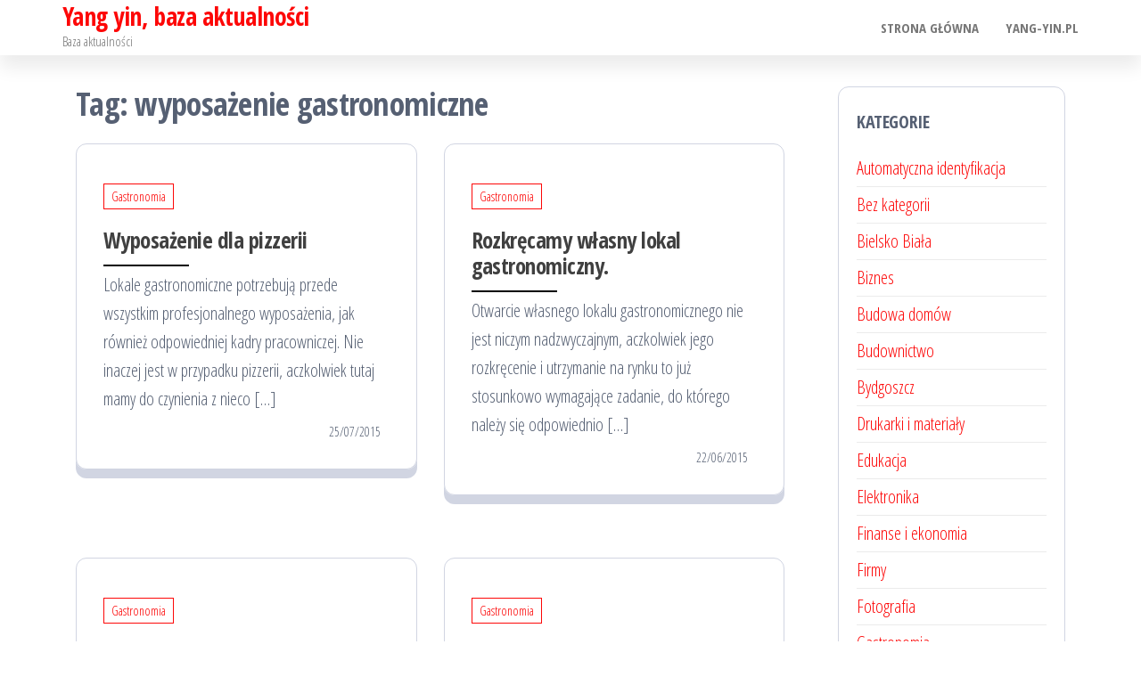

--- FILE ---
content_type: text/html; charset=UTF-8
request_url: http://www.yang-yin.pl/tag/wyposazenie-gastronomiczne/
body_size: 9581
content:
<!DOCTYPE html>
<html lang="pl-PL">
    <head>
        <meta charset="UTF-8">
        <meta name="viewport" content="width=device-width, initial-scale=1">
        <link rel="profile" href="http://gmpg.org/xfn/11">
        <title>wyposażenie gastronomiczne &#8211; Yang yin, baza aktualności</title>
<meta name='robots' content='max-image-preview:large' />
<link rel='dns-prefetch' href='//fonts.googleapis.com' />
<link href='https://fonts.gstatic.com' crossorigin rel='preconnect' />
<link rel="alternate" type="application/rss+xml" title="Yang yin, baza aktualności &raquo; Kanał z wpisami" href="http://www.yang-yin.pl/feed/" />
<link rel="alternate" type="application/rss+xml" title="Yang yin, baza aktualności &raquo; Kanał z komentarzami" href="http://www.yang-yin.pl/comments/feed/" />
<link rel="alternate" type="application/rss+xml" title="Yang yin, baza aktualności &raquo; Kanał z wpisami otagowanymi jako wyposażenie gastronomiczne" href="http://www.yang-yin.pl/tag/wyposazenie-gastronomiczne/feed/" />
<style id='wp-img-auto-sizes-contain-inline-css' type='text/css'>
img:is([sizes=auto i],[sizes^="auto," i]){contain-intrinsic-size:3000px 1500px}
/*# sourceURL=wp-img-auto-sizes-contain-inline-css */
</style>
<style id='wp-emoji-styles-inline-css' type='text/css'>

	img.wp-smiley, img.emoji {
		display: inline !important;
		border: none !important;
		box-shadow: none !important;
		height: 1em !important;
		width: 1em !important;
		margin: 0 0.07em !important;
		vertical-align: -0.1em !important;
		background: none !important;
		padding: 0 !important;
	}
/*# sourceURL=wp-emoji-styles-inline-css */
</style>
<style id='wp-block-library-inline-css' type='text/css'>
:root{--wp-block-synced-color:#7a00df;--wp-block-synced-color--rgb:122,0,223;--wp-bound-block-color:var(--wp-block-synced-color);--wp-editor-canvas-background:#ddd;--wp-admin-theme-color:#007cba;--wp-admin-theme-color--rgb:0,124,186;--wp-admin-theme-color-darker-10:#006ba1;--wp-admin-theme-color-darker-10--rgb:0,107,160.5;--wp-admin-theme-color-darker-20:#005a87;--wp-admin-theme-color-darker-20--rgb:0,90,135;--wp-admin-border-width-focus:2px}@media (min-resolution:192dpi){:root{--wp-admin-border-width-focus:1.5px}}.wp-element-button{cursor:pointer}:root .has-very-light-gray-background-color{background-color:#eee}:root .has-very-dark-gray-background-color{background-color:#313131}:root .has-very-light-gray-color{color:#eee}:root .has-very-dark-gray-color{color:#313131}:root .has-vivid-green-cyan-to-vivid-cyan-blue-gradient-background{background:linear-gradient(135deg,#00d084,#0693e3)}:root .has-purple-crush-gradient-background{background:linear-gradient(135deg,#34e2e4,#4721fb 50%,#ab1dfe)}:root .has-hazy-dawn-gradient-background{background:linear-gradient(135deg,#faaca8,#dad0ec)}:root .has-subdued-olive-gradient-background{background:linear-gradient(135deg,#fafae1,#67a671)}:root .has-atomic-cream-gradient-background{background:linear-gradient(135deg,#fdd79a,#004a59)}:root .has-nightshade-gradient-background{background:linear-gradient(135deg,#330968,#31cdcf)}:root .has-midnight-gradient-background{background:linear-gradient(135deg,#020381,#2874fc)}:root{--wp--preset--font-size--normal:16px;--wp--preset--font-size--huge:42px}.has-regular-font-size{font-size:1em}.has-larger-font-size{font-size:2.625em}.has-normal-font-size{font-size:var(--wp--preset--font-size--normal)}.has-huge-font-size{font-size:var(--wp--preset--font-size--huge)}.has-text-align-center{text-align:center}.has-text-align-left{text-align:left}.has-text-align-right{text-align:right}.has-fit-text{white-space:nowrap!important}#end-resizable-editor-section{display:none}.aligncenter{clear:both}.items-justified-left{justify-content:flex-start}.items-justified-center{justify-content:center}.items-justified-right{justify-content:flex-end}.items-justified-space-between{justify-content:space-between}.screen-reader-text{border:0;clip-path:inset(50%);height:1px;margin:-1px;overflow:hidden;padding:0;position:absolute;width:1px;word-wrap:normal!important}.screen-reader-text:focus{background-color:#ddd;clip-path:none;color:#444;display:block;font-size:1em;height:auto;left:5px;line-height:normal;padding:15px 23px 14px;text-decoration:none;top:5px;width:auto;z-index:100000}html :where(.has-border-color){border-style:solid}html :where([style*=border-top-color]){border-top-style:solid}html :where([style*=border-right-color]){border-right-style:solid}html :where([style*=border-bottom-color]){border-bottom-style:solid}html :where([style*=border-left-color]){border-left-style:solid}html :where([style*=border-width]){border-style:solid}html :where([style*=border-top-width]){border-top-style:solid}html :where([style*=border-right-width]){border-right-style:solid}html :where([style*=border-bottom-width]){border-bottom-style:solid}html :where([style*=border-left-width]){border-left-style:solid}html :where(img[class*=wp-image-]){height:auto;max-width:100%}:where(figure){margin:0 0 1em}html :where(.is-position-sticky){--wp-admin--admin-bar--position-offset:var(--wp-admin--admin-bar--height,0px)}@media screen and (max-width:600px){html :where(.is-position-sticky){--wp-admin--admin-bar--position-offset:0px}}

/*# sourceURL=wp-block-library-inline-css */
</style><style id='global-styles-inline-css' type='text/css'>
:root{--wp--preset--aspect-ratio--square: 1;--wp--preset--aspect-ratio--4-3: 4/3;--wp--preset--aspect-ratio--3-4: 3/4;--wp--preset--aspect-ratio--3-2: 3/2;--wp--preset--aspect-ratio--2-3: 2/3;--wp--preset--aspect-ratio--16-9: 16/9;--wp--preset--aspect-ratio--9-16: 9/16;--wp--preset--color--black: #000000;--wp--preset--color--cyan-bluish-gray: #abb8c3;--wp--preset--color--white: #ffffff;--wp--preset--color--pale-pink: #f78da7;--wp--preset--color--vivid-red: #cf2e2e;--wp--preset--color--luminous-vivid-orange: #ff6900;--wp--preset--color--luminous-vivid-amber: #fcb900;--wp--preset--color--light-green-cyan: #7bdcb5;--wp--preset--color--vivid-green-cyan: #00d084;--wp--preset--color--pale-cyan-blue: #8ed1fc;--wp--preset--color--vivid-cyan-blue: #0693e3;--wp--preset--color--vivid-purple: #9b51e0;--wp--preset--gradient--vivid-cyan-blue-to-vivid-purple: linear-gradient(135deg,rgb(6,147,227) 0%,rgb(155,81,224) 100%);--wp--preset--gradient--light-green-cyan-to-vivid-green-cyan: linear-gradient(135deg,rgb(122,220,180) 0%,rgb(0,208,130) 100%);--wp--preset--gradient--luminous-vivid-amber-to-luminous-vivid-orange: linear-gradient(135deg,rgb(252,185,0) 0%,rgb(255,105,0) 100%);--wp--preset--gradient--luminous-vivid-orange-to-vivid-red: linear-gradient(135deg,rgb(255,105,0) 0%,rgb(207,46,46) 100%);--wp--preset--gradient--very-light-gray-to-cyan-bluish-gray: linear-gradient(135deg,rgb(238,238,238) 0%,rgb(169,184,195) 100%);--wp--preset--gradient--cool-to-warm-spectrum: linear-gradient(135deg,rgb(74,234,220) 0%,rgb(151,120,209) 20%,rgb(207,42,186) 40%,rgb(238,44,130) 60%,rgb(251,105,98) 80%,rgb(254,248,76) 100%);--wp--preset--gradient--blush-light-purple: linear-gradient(135deg,rgb(255,206,236) 0%,rgb(152,150,240) 100%);--wp--preset--gradient--blush-bordeaux: linear-gradient(135deg,rgb(254,205,165) 0%,rgb(254,45,45) 50%,rgb(107,0,62) 100%);--wp--preset--gradient--luminous-dusk: linear-gradient(135deg,rgb(255,203,112) 0%,rgb(199,81,192) 50%,rgb(65,88,208) 100%);--wp--preset--gradient--pale-ocean: linear-gradient(135deg,rgb(255,245,203) 0%,rgb(182,227,212) 50%,rgb(51,167,181) 100%);--wp--preset--gradient--electric-grass: linear-gradient(135deg,rgb(202,248,128) 0%,rgb(113,206,126) 100%);--wp--preset--gradient--midnight: linear-gradient(135deg,rgb(2,3,129) 0%,rgb(40,116,252) 100%);--wp--preset--font-size--small: 13px;--wp--preset--font-size--medium: 20px;--wp--preset--font-size--large: 36px;--wp--preset--font-size--x-large: 42px;--wp--preset--spacing--20: 0.44rem;--wp--preset--spacing--30: 0.67rem;--wp--preset--spacing--40: 1rem;--wp--preset--spacing--50: 1.5rem;--wp--preset--spacing--60: 2.25rem;--wp--preset--spacing--70: 3.38rem;--wp--preset--spacing--80: 5.06rem;--wp--preset--shadow--natural: 6px 6px 9px rgba(0, 0, 0, 0.2);--wp--preset--shadow--deep: 12px 12px 50px rgba(0, 0, 0, 0.4);--wp--preset--shadow--sharp: 6px 6px 0px rgba(0, 0, 0, 0.2);--wp--preset--shadow--outlined: 6px 6px 0px -3px rgb(255, 255, 255), 6px 6px rgb(0, 0, 0);--wp--preset--shadow--crisp: 6px 6px 0px rgb(0, 0, 0);}:where(.is-layout-flex){gap: 0.5em;}:where(.is-layout-grid){gap: 0.5em;}body .is-layout-flex{display: flex;}.is-layout-flex{flex-wrap: wrap;align-items: center;}.is-layout-flex > :is(*, div){margin: 0;}body .is-layout-grid{display: grid;}.is-layout-grid > :is(*, div){margin: 0;}:where(.wp-block-columns.is-layout-flex){gap: 2em;}:where(.wp-block-columns.is-layout-grid){gap: 2em;}:where(.wp-block-post-template.is-layout-flex){gap: 1.25em;}:where(.wp-block-post-template.is-layout-grid){gap: 1.25em;}.has-black-color{color: var(--wp--preset--color--black) !important;}.has-cyan-bluish-gray-color{color: var(--wp--preset--color--cyan-bluish-gray) !important;}.has-white-color{color: var(--wp--preset--color--white) !important;}.has-pale-pink-color{color: var(--wp--preset--color--pale-pink) !important;}.has-vivid-red-color{color: var(--wp--preset--color--vivid-red) !important;}.has-luminous-vivid-orange-color{color: var(--wp--preset--color--luminous-vivid-orange) !important;}.has-luminous-vivid-amber-color{color: var(--wp--preset--color--luminous-vivid-amber) !important;}.has-light-green-cyan-color{color: var(--wp--preset--color--light-green-cyan) !important;}.has-vivid-green-cyan-color{color: var(--wp--preset--color--vivid-green-cyan) !important;}.has-pale-cyan-blue-color{color: var(--wp--preset--color--pale-cyan-blue) !important;}.has-vivid-cyan-blue-color{color: var(--wp--preset--color--vivid-cyan-blue) !important;}.has-vivid-purple-color{color: var(--wp--preset--color--vivid-purple) !important;}.has-black-background-color{background-color: var(--wp--preset--color--black) !important;}.has-cyan-bluish-gray-background-color{background-color: var(--wp--preset--color--cyan-bluish-gray) !important;}.has-white-background-color{background-color: var(--wp--preset--color--white) !important;}.has-pale-pink-background-color{background-color: var(--wp--preset--color--pale-pink) !important;}.has-vivid-red-background-color{background-color: var(--wp--preset--color--vivid-red) !important;}.has-luminous-vivid-orange-background-color{background-color: var(--wp--preset--color--luminous-vivid-orange) !important;}.has-luminous-vivid-amber-background-color{background-color: var(--wp--preset--color--luminous-vivid-amber) !important;}.has-light-green-cyan-background-color{background-color: var(--wp--preset--color--light-green-cyan) !important;}.has-vivid-green-cyan-background-color{background-color: var(--wp--preset--color--vivid-green-cyan) !important;}.has-pale-cyan-blue-background-color{background-color: var(--wp--preset--color--pale-cyan-blue) !important;}.has-vivid-cyan-blue-background-color{background-color: var(--wp--preset--color--vivid-cyan-blue) !important;}.has-vivid-purple-background-color{background-color: var(--wp--preset--color--vivid-purple) !important;}.has-black-border-color{border-color: var(--wp--preset--color--black) !important;}.has-cyan-bluish-gray-border-color{border-color: var(--wp--preset--color--cyan-bluish-gray) !important;}.has-white-border-color{border-color: var(--wp--preset--color--white) !important;}.has-pale-pink-border-color{border-color: var(--wp--preset--color--pale-pink) !important;}.has-vivid-red-border-color{border-color: var(--wp--preset--color--vivid-red) !important;}.has-luminous-vivid-orange-border-color{border-color: var(--wp--preset--color--luminous-vivid-orange) !important;}.has-luminous-vivid-amber-border-color{border-color: var(--wp--preset--color--luminous-vivid-amber) !important;}.has-light-green-cyan-border-color{border-color: var(--wp--preset--color--light-green-cyan) !important;}.has-vivid-green-cyan-border-color{border-color: var(--wp--preset--color--vivid-green-cyan) !important;}.has-pale-cyan-blue-border-color{border-color: var(--wp--preset--color--pale-cyan-blue) !important;}.has-vivid-cyan-blue-border-color{border-color: var(--wp--preset--color--vivid-cyan-blue) !important;}.has-vivid-purple-border-color{border-color: var(--wp--preset--color--vivid-purple) !important;}.has-vivid-cyan-blue-to-vivid-purple-gradient-background{background: var(--wp--preset--gradient--vivid-cyan-blue-to-vivid-purple) !important;}.has-light-green-cyan-to-vivid-green-cyan-gradient-background{background: var(--wp--preset--gradient--light-green-cyan-to-vivid-green-cyan) !important;}.has-luminous-vivid-amber-to-luminous-vivid-orange-gradient-background{background: var(--wp--preset--gradient--luminous-vivid-amber-to-luminous-vivid-orange) !important;}.has-luminous-vivid-orange-to-vivid-red-gradient-background{background: var(--wp--preset--gradient--luminous-vivid-orange-to-vivid-red) !important;}.has-very-light-gray-to-cyan-bluish-gray-gradient-background{background: var(--wp--preset--gradient--very-light-gray-to-cyan-bluish-gray) !important;}.has-cool-to-warm-spectrum-gradient-background{background: var(--wp--preset--gradient--cool-to-warm-spectrum) !important;}.has-blush-light-purple-gradient-background{background: var(--wp--preset--gradient--blush-light-purple) !important;}.has-blush-bordeaux-gradient-background{background: var(--wp--preset--gradient--blush-bordeaux) !important;}.has-luminous-dusk-gradient-background{background: var(--wp--preset--gradient--luminous-dusk) !important;}.has-pale-ocean-gradient-background{background: var(--wp--preset--gradient--pale-ocean) !important;}.has-electric-grass-gradient-background{background: var(--wp--preset--gradient--electric-grass) !important;}.has-midnight-gradient-background{background: var(--wp--preset--gradient--midnight) !important;}.has-small-font-size{font-size: var(--wp--preset--font-size--small) !important;}.has-medium-font-size{font-size: var(--wp--preset--font-size--medium) !important;}.has-large-font-size{font-size: var(--wp--preset--font-size--large) !important;}.has-x-large-font-size{font-size: var(--wp--preset--font-size--x-large) !important;}
/*# sourceURL=global-styles-inline-css */
</style>

<style id='classic-theme-styles-inline-css' type='text/css'>
/*! This file is auto-generated */
.wp-block-button__link{color:#fff;background-color:#32373c;border-radius:9999px;box-shadow:none;text-decoration:none;padding:calc(.667em + 2px) calc(1.333em + 2px);font-size:1.125em}.wp-block-file__button{background:#32373c;color:#fff;text-decoration:none}
/*# sourceURL=/wp-includes/css/classic-themes.min.css */
</style>
<link rel='stylesheet' id='ez-toc-css' href='http://www.yang-yin.pl/wp-content/plugins/easy-table-of-contents/assets/css/screen.min.css?ver=2.0.80' type='text/css' media='all' />
<style id='ez-toc-inline-css' type='text/css'>
div#ez-toc-container .ez-toc-title {font-size: 120%;}div#ez-toc-container .ez-toc-title {font-weight: 500;}div#ez-toc-container ul li , div#ez-toc-container ul li a {font-size: 95%;}div#ez-toc-container ul li , div#ez-toc-container ul li a {font-weight: 500;}div#ez-toc-container nav ul ul li {font-size: 90%;}.ez-toc-box-title {font-weight: bold; margin-bottom: 10px; text-align: center; text-transform: uppercase; letter-spacing: 1px; color: #666; padding-bottom: 5px;position:absolute;top:-4%;left:5%;background-color: inherit;transition: top 0.3s ease;}.ez-toc-box-title.toc-closed {top:-25%;}
.ez-toc-container-direction {direction: ltr;}.ez-toc-counter ul{counter-reset: item ;}.ez-toc-counter nav ul li a::before {content: counters(item, '.', decimal) '. ';display: inline-block;counter-increment: item;flex-grow: 0;flex-shrink: 0;margin-right: .2em; float: left; }.ez-toc-widget-direction {direction: ltr;}.ez-toc-widget-container ul{counter-reset: item ;}.ez-toc-widget-container nav ul li a::before {content: counters(item, '.', decimal) '. ';display: inline-block;counter-increment: item;flex-grow: 0;flex-shrink: 0;margin-right: .2em; float: left; }
/*# sourceURL=ez-toc-inline-css */
</style>
<link rel='stylesheet' id='bootstrap-css' href='http://www.yang-yin.pl/wp-content/themes/popularis/assets/css/bootstrap.css?ver=3.3.7' type='text/css' media='all' />
<link rel='stylesheet' id='popularis-stylesheet-css' href='http://www.yang-yin.pl/wp-content/themes/popularis/style.css?ver=6.9' type='text/css' media='all' />
<link rel='stylesheet' id='popularis-press-css' href='http://www.yang-yin.pl/wp-content/themes/popularis-press/style.css?ver=1.0.3' type='text/css' media='all' />
<link rel='stylesheet' id='mmenu-light-css' href='http://www.yang-yin.pl/wp-content/themes/popularis/assets/css/mmenu-light.css?ver=1.1' type='text/css' media='all' />
<link rel='stylesheet' id='font-awesome-css' href='http://www.yang-yin.pl/wp-content/themes/popularis/assets/css/font-awesome.min.css?ver=4.7.0' type='text/css' media='all' />
<link rel='stylesheet' id='popularis-fonts-css' href='https://fonts.googleapis.com/css?family=Open+Sans+Condensed%3A300%2C500%2C700&#038;subset=cyrillic%2Ccyrillic-ext%2Cgreek%2Cgreek-ext%2Clatin-ext%2Cvietnamese' type='text/css' media='all' />
<script type="text/javascript" src="http://www.yang-yin.pl/wp-includes/js/jquery/jquery.min.js?ver=3.7.1" id="jquery-core-js"></script>
<script type="text/javascript" src="http://www.yang-yin.pl/wp-includes/js/jquery/jquery-migrate.min.js?ver=3.4.1" id="jquery-migrate-js"></script>
<link rel="https://api.w.org/" href="http://www.yang-yin.pl/wp-json/" /><link rel="alternate" title="JSON" type="application/json" href="http://www.yang-yin.pl/wp-json/wp/v2/tags/88" /><link rel="EditURI" type="application/rsd+xml" title="RSD" href="http://www.yang-yin.pl/xmlrpc.php?rsd" />
<meta name="generator" content="WordPress 6.9" />
    </head>
    <body id="blog" class="archive tag tag-wyposazenie-gastronomiczne tag-88 wp-theme-popularis wp-child-theme-popularis-press">
        <a class="skip-link screen-reader-text" href="#site-content">Skip to the content</a>        <div class="page-wrap">
                         
<div class="main-menu">
    <nav id="site-navigation" class="navbar navbar-default">     
        <div class="container">   
            <div class="navbar-header">
                
                <div class="site-heading navbar-brand" >
                    <div class="site-branding-logo">
                                            </div>
                    <div class="site-branding-text">
                                                    <p class="site-title"><a href="http://www.yang-yin.pl/" rel="home">Yang yin, baza aktualności</a></p>
                        
                                                    <p class="site-description">
                                Baza aktualności                            </p>
                                            </div><!-- .site-branding-text -->
                </div>
				                    
                                                            <a href="#my-menu" id="main-menu-panel" class="open-panel visible-xs" data-panel="main-menu-panel">
                        <i class="fa fa-bars" aria-hidden="true"></i>
                    </a>
                            </div>
            <nav id="my-menu" class="menu-container"><ul id="menu-menu-1" class="nav navbar-nav navbar-right"><li itemscope="itemscope" itemtype="https://www.schema.org/SiteNavigationElement" id="menu-item-7530" class="menu-item menu-item-type-custom menu-item-object-custom menu-item-home menu-item-7530 nav-item"><a title="Strona główna" href="http://www.yang-yin.pl/" class="nav-link">Strona główna</a></li>
<li itemscope="itemscope" itemtype="https://www.schema.org/SiteNavigationElement" id="menu-item-7532" class="menu-item menu-item-type-post_type menu-item-object-page menu-item-7532 nav-item"><a title="Yang-yin.pl" href="http://www.yang-yin.pl/o-nas/" class="nav-link">Yang-yin.pl</a></li>
</ul></nav>        </div>
            </nav> 
</div>
<div id="site-content" class="container main-container" role="main">
	<div class="page-area">
			 

<div class="row">

    <div class="col-md-9">
                    <header class="archive-page-header text-left">
                <h1 class="page-title">Tag: <span>wyposażenie gastronomiczne</span></h1>            </header><!-- .page-header -->
            <article class="blog-article col-md-6">
    <div class="post-364 post type-post status-publish format-standard hentry category-gastronomia tag-gastronomia tag-sprzet-restauracyjny tag-wyposazenie-gastronomiczne">                    
        <div class="post-item row">
            <div class="news-thumb col-md-12">
                <a href="http://www.yang-yin.pl/wyposazenie-dla-pizzerii/" title="Wyposażenie dla pizzerii">
                                    </a>
            </div>
                                <div class="news-text-wrap col-md-12">
                                        <div class="cats-tags"><div class="cat-links"><a href="http://www.yang-yin.pl/category/gastronomia/">Gastronomia</a></div></div>  
                    <h2 class="entry-title"><a href="http://www.yang-yin.pl/wyposazenie-dla-pizzerii/" rel="bookmark">Wyposażenie dla pizzerii</a></h2>                                        <div class="post-excerpt">
                        <p>Lokale gastronomiczne potrzebują przede wszystkim profesjonalnego wyposażenia, jak również odpowiedniej kadry pracowniczej. Nie inaczej jest w przypadku pizzerii, aczkolwiek tutaj mamy do czynienia z nieco [&hellip;]</p>
                    </div><!-- .post-excerpt -->
                    <span class="posted-date">
                        25/07/2015                    </span> 
                </div><!-- .news-text-wrap -->

            </div><!-- .post-item -->
        </div>
</article>
<article class="blog-article col-md-6">
    <div class="post-342 post type-post status-publish format-standard hentry category-gastronomia tag-gastronomia tag-sprzet-restauracyjny tag-wyposazenie-gastronomiczne">                    
        <div class="post-item row">
            <div class="news-thumb col-md-12">
                <a href="http://www.yang-yin.pl/rozkrecamy-wlasny-lokal-gastronomiczny/" title="Rozkręcamy własny lokal gastronomiczny.">
                                    </a>
            </div>
                                <div class="news-text-wrap col-md-12">
                                        <div class="cats-tags"><div class="cat-links"><a href="http://www.yang-yin.pl/category/gastronomia/">Gastronomia</a></div></div>  
                    <h2 class="entry-title"><a href="http://www.yang-yin.pl/rozkrecamy-wlasny-lokal-gastronomiczny/" rel="bookmark">Rozkręcamy własny lokal gastronomiczny.</a></h2>                                        <div class="post-excerpt">
                        <p>Otwarcie własnego lokalu gastronomicznego nie jest niczym nadzwyczajnym, aczkolwiek jego rozkręcenie i utrzymanie na rynku to już stosunkowo wymagające zadanie, do którego należy się odpowiednio [&hellip;]</p>
                    </div><!-- .post-excerpt -->
                    <span class="posted-date">
                        22/06/2015                    </span> 
                </div><!-- .news-text-wrap -->

            </div><!-- .post-item -->
        </div>
</article>
<article class="blog-article col-md-6">
    <div class="post-267 post type-post status-publish format-standard hentry category-gastronomia tag-gastronomia tag-sprzet-restauracyjny tag-wyposazenie-gastronomiczne">                    
        <div class="post-item row">
            <div class="news-thumb col-md-12">
                <a href="http://www.yang-yin.pl/nowoczesne-urzadzenia-gastronomiczne/" title="Nowoczesne urządzenia gastronomiczne">
                                    </a>
            </div>
                                <div class="news-text-wrap col-md-12">
                                        <div class="cats-tags"><div class="cat-links"><a href="http://www.yang-yin.pl/category/gastronomia/">Gastronomia</a></div></div>  
                    <h2 class="entry-title"><a href="http://www.yang-yin.pl/nowoczesne-urzadzenia-gastronomiczne/" rel="bookmark">Nowoczesne urządzenia gastronomiczne</a></h2>                                        <div class="post-excerpt">
                        <p>Nowoczesne podejście do prowadzenia lokalu gastronomicznego to przede wszystkim stałe inwestowanie w odpowiedniej jakości wyposażenie gastronomiczne, dzięki któremu w lokalu możliwe będzie osiągnięcie odpowiedniego poziomu [&hellip;]</p>
                    </div><!-- .post-excerpt -->
                    <span class="posted-date">
                        01/01/2015                    </span> 
                </div><!-- .news-text-wrap -->

            </div><!-- .post-item -->
        </div>
</article>
<article class="blog-article col-md-6">
    <div class="post-240 post type-post status-publish format-standard hentry category-gastronomia tag-gastronomia tag-sprzet-restauracyjny tag-wyposazenie-gastronomiczne">                    
        <div class="post-item row">
            <div class="news-thumb col-md-12">
                <a href="http://www.yang-yin.pl/wyposazenie-dla-lokali-gastronomicznych/" title="Wyposażenie dla lokali gastronomicznych">
                                    </a>
            </div>
                                <div class="news-text-wrap col-md-12">
                                        <div class="cats-tags"><div class="cat-links"><a href="http://www.yang-yin.pl/category/gastronomia/">Gastronomia</a></div></div>  
                    <h2 class="entry-title"><a href="http://www.yang-yin.pl/wyposazenie-dla-lokali-gastronomicznych/" rel="bookmark">Wyposażenie dla lokali gastronomicznych</a></h2>                                        <div class="post-excerpt">
                        <p>Jednym z podstawowych i zdecydowanie najważniejszych elementów prowadzenia lokalu gastronomicznego, jest zadbanie o to, aby był on prawidłowo wyposażony, co pozwoli na świadczenie usług gastronomicznych [&hellip;]</p>
                    </div><!-- .post-excerpt -->
                    <span class="posted-date">
                        27/11/2014                    </span> 
                </div><!-- .news-text-wrap -->

            </div><!-- .post-item -->
        </div>
</article>
<article class="blog-article col-md-6">
    <div class="post-184 post type-post status-publish format-standard hentry category-gastronomia tag-gastronomia tag-sprzet-restauracyjny tag-wyposazenie-gastronomiczne">                    
        <div class="post-item row">
            <div class="news-thumb col-md-12">
                <a href="http://www.yang-yin.pl/kuchnia-wloska/" title="Kuchnia Włoska.">
                                    </a>
            </div>
                                <div class="news-text-wrap col-md-12">
                                        <div class="cats-tags"><div class="cat-links"><a href="http://www.yang-yin.pl/category/gastronomia/">Gastronomia</a></div></div>  
                    <h2 class="entry-title"><a href="http://www.yang-yin.pl/kuchnia-wloska/" rel="bookmark">Kuchnia Włoska.</a></h2>                                        <div class="post-excerpt">
                        <p>Kuchnia Włoska jest bardzo różnorodna, każdy z dwudziestu regionów posiada swoje specjalne przepisy na dania które tam smakują najlepiej. Włoską kuchnię charakteryzuje duża ilość warzyw [&hellip;]</p>
                    </div><!-- .post-excerpt -->
                    <span class="posted-date">
                        03/01/2014                    </span> 
                </div><!-- .news-text-wrap -->

            </div><!-- .post-item -->
        </div>
</article>
<article class="blog-article col-md-6">
    <div class="post-82 post type-post status-publish format-standard hentry category-biznes category-gastronomia tag-piece-do-pizzy tag-sprzet-do-gastronomii tag-urzadzenia-gastronomiczne tag-wyposazenie-gastronomiczne">                    
        <div class="post-item row">
            <div class="news-thumb col-md-12">
                <a href="http://www.yang-yin.pl/urzadzenia-pod-katem-gastronomii/" title="Urządzenia pod kątem gastronomii">
                                    </a>
            </div>
                                <div class="news-text-wrap col-md-12">
                                        <div class="cats-tags"><div class="cat-links"><a href="http://www.yang-yin.pl/category/biznes/">Biznes</a> <a href="http://www.yang-yin.pl/category/gastronomia/">Gastronomia</a></div></div>  
                    <h2 class="entry-title"><a href="http://www.yang-yin.pl/urzadzenia-pod-katem-gastronomii/" rel="bookmark">Urządzenia pod kątem gastronomii</a></h2>                                        <div class="post-excerpt">
                        <p>Już od najmłodszych lat marzyłem o tym, aby prowadzić własny biznes gastronomiczny. To niewiarygodne, ale po latach wytężonych starań udało mi się zdobyć własny lokal. [&hellip;]</p>
                    </div><!-- .post-excerpt -->
                    <span class="posted-date">
                        14/04/2011                    </span> 
                </div><!-- .news-text-wrap -->

            </div><!-- .post-item -->
        </div>
</article>
<article class="blog-article col-md-6">
    <div class="post-19 post type-post status-publish format-standard hentry category-gastronomia category-rozrywka tag-gastronomia tag-wyposazenie-gastronomiczne">                    
        <div class="post-item row">
            <div class="news-thumb col-md-12">
                <a href="http://www.yang-yin.pl/popularnosc-pubow/" title="Popularność pubów">
                                    </a>
            </div>
                                <div class="news-text-wrap col-md-12">
                                        <div class="cats-tags"><div class="cat-links"><a href="http://www.yang-yin.pl/category/gastronomia/">Gastronomia</a> <a href="http://www.yang-yin.pl/category/rozrywka/">Rozrywka</a></div></div>  
                    <h2 class="entry-title"><a href="http://www.yang-yin.pl/popularnosc-pubow/" rel="bookmark">Popularność pubów</a></h2>                                        <div class="post-excerpt">
                        <p>Wielką popularność w Polsce zyskują puby czyli miejsca gdzie jest przede wszystkim duży wybór napojów alkoholowych czyli mówiąc kolokwialnie” można się tam napić. Jedzenie w [&hellip;]</p>
                    </div><!-- .post-excerpt -->
                    <span class="posted-date">
                        28/06/2009                    </span> 
                </div><!-- .news-text-wrap -->

            </div><!-- .post-item -->
        </div>
</article>

    </div>

        <aside id="sidebar" class="col-md-3">
        <div id="categories-428343521" class="widget widget_categories"><div class="widget-title"><h3>Kategorie</h3></div>
			<ul>
					<li class="cat-item cat-item-3"><a href="http://www.yang-yin.pl/category/automatyczna-identyfikacja/">Automatyczna identyfikacja</a>
</li>
	<li class="cat-item cat-item-1"><a href="http://www.yang-yin.pl/category/bez-kategorii/">Bez kategorii</a>
</li>
	<li class="cat-item cat-item-43"><a href="http://www.yang-yin.pl/category/regionalne/bielsko-biala/">Bielsko Biała</a>
</li>
	<li class="cat-item cat-item-4"><a href="http://www.yang-yin.pl/category/biznes/">Biznes</a>
</li>
	<li class="cat-item cat-item-5"><a href="http://www.yang-yin.pl/category/budowa-domow/">Budowa domów</a>
</li>
	<li class="cat-item cat-item-6"><a href="http://www.yang-yin.pl/category/budownictwo/">Budownictwo</a>
</li>
	<li class="cat-item cat-item-819"><a href="http://www.yang-yin.pl/category/regionalne/bydgoszcz/">Bydgoszcz</a>
</li>
	<li class="cat-item cat-item-7"><a href="http://www.yang-yin.pl/category/drukarki-i-materialy/">Drukarki  i materiały</a>
</li>
	<li class="cat-item cat-item-8"><a href="http://www.yang-yin.pl/category/edukacja/">Edukacja</a>
</li>
	<li class="cat-item cat-item-9"><a href="http://www.yang-yin.pl/category/elektronika/">Elektronika</a>
</li>
	<li class="cat-item cat-item-10"><a href="http://www.yang-yin.pl/category/finanse-i-ekonomia/">Finanse i ekonomia</a>
</li>
	<li class="cat-item cat-item-11"><a href="http://www.yang-yin.pl/category/firmy/">Firmy</a>
</li>
	<li class="cat-item cat-item-631"><a href="http://www.yang-yin.pl/category/fotografia/">Fotografia</a>
</li>
	<li class="cat-item cat-item-12"><a href="http://www.yang-yin.pl/category/gastronomia/">Gastronomia</a>
</li>
	<li class="cat-item cat-item-13"><a href="http://www.yang-yin.pl/category/gry-komputerowe/">Gry komputerowe</a>
</li>
	<li class="cat-item cat-item-970"><a href="http://www.yang-yin.pl/category/imprezy-i-eventy/">Imprezy i Eventy</a>
</li>
	<li class="cat-item cat-item-14"><a href="http://www.yang-yin.pl/category/internet/">Internet</a>
</li>
	<li class="cat-item cat-item-15"><a href="http://www.yang-yin.pl/category/klimatyzacja-i-wentylacja/">Klimatyzacja i wentylacja</a>
</li>
	<li class="cat-item cat-item-16"><a href="http://www.yang-yin.pl/category/kody-kreskowe/">Kody kreskowe</a>
</li>
	<li class="cat-item cat-item-17"><a href="http://www.yang-yin.pl/category/komputery/">Komputery</a>
</li>
	<li class="cat-item cat-item-18"><a href="http://www.yang-yin.pl/category/maszyny-budowlane/">Maszyny budowlane</a>
</li>
	<li class="cat-item cat-item-19"><a href="http://www.yang-yin.pl/category/motoryzacja/">Motoryzacja</a>
</li>
	<li class="cat-item cat-item-20"><a href="http://www.yang-yin.pl/category/myslistwo/">Myślistwo</a>
</li>
	<li class="cat-item cat-item-21"><a href="http://www.yang-yin.pl/category/narzedzia/">Narzędzia</a>
</li>
	<li class="cat-item cat-item-22"><a href="http://www.yang-yin.pl/category/narzedzia-budowlane/">Narzędzia budowlane</a>
</li>
	<li class="cat-item cat-item-23"><a href="http://www.yang-yin.pl/category/nawadnianie/">Nawadnianie</a>
</li>
	<li class="cat-item cat-item-24"><a href="http://www.yang-yin.pl/category/nieruchomosci/">Nieruchomości</a>
</li>
	<li class="cat-item cat-item-25"><a href="http://www.yang-yin.pl/category/odziez/">Odzież</a>
</li>
	<li class="cat-item cat-item-26"><a href="http://www.yang-yin.pl/category/ogrod/">Ogród</a>
</li>
	<li class="cat-item cat-item-835"><a href="http://www.yang-yin.pl/category/ogrzewanie/">Ogrzewanie</a>
</li>
	<li class="cat-item cat-item-665"><a href="http://www.yang-yin.pl/category/optyka/">Optyka</a>
</li>
	<li class="cat-item cat-item-887"><a href="http://www.yang-yin.pl/category/pomoc-drogowa-2/">Pomoc drogowa</a>
</li>
	<li class="cat-item cat-item-27"><a href="http://www.yang-yin.pl/category/pompy-i-odwadnianie/">Pompy i odwadnianie</a>
</li>
	<li class="cat-item cat-item-463"><a href="http://www.yang-yin.pl/category/praca/">Praca</a>
</li>
	<li class="cat-item cat-item-454"><a href="http://www.yang-yin.pl/category/prawo/">Prawo</a>
</li>
	<li class="cat-item cat-item-28"><a href="http://www.yang-yin.pl/category/projekty-budowlane/">Projekty budowlane</a>
</li>
	<li class="cat-item cat-item-29"><a href="http://www.yang-yin.pl/category/przemysl/">Przemysł</a>
</li>
	<li class="cat-item cat-item-30"><a href="http://www.yang-yin.pl/category/regionalne/">Regionalne</a>
</li>
	<li class="cat-item cat-item-31"><a href="http://www.yang-yin.pl/category/reklama/">Reklama</a>
</li>
	<li class="cat-item cat-item-32"><a href="http://www.yang-yin.pl/category/rolnictwo/">Rolnictwo</a>
</li>
	<li class="cat-item cat-item-33"><a href="http://www.yang-yin.pl/category/rozrywka/">Rozrywka</a>
</li>
	<li class="cat-item cat-item-588"><a href="http://www.yang-yin.pl/category/regionalne/rybnik/">Rybnik</a>
</li>
	<li class="cat-item cat-item-35"><a href="http://www.yang-yin.pl/category/sklepy/">Sklepy</a>
</li>
	<li class="cat-item cat-item-850"><a href="http://www.yang-yin.pl/category/slub-i-wesele/">Ślub i wesele</a>
</li>
	<li class="cat-item cat-item-567"><a href="http://www.yang-yin.pl/category/szkodniki/">Szkodniki</a>
</li>
	<li class="cat-item cat-item-36"><a href="http://www.yang-yin.pl/category/transport/">Transport</a>
</li>
	<li class="cat-item cat-item-37"><a href="http://www.yang-yin.pl/category/turystyka/">Turystyka</a>
</li>
	<li class="cat-item cat-item-38"><a href="http://www.yang-yin.pl/category/uroda-i-moda/">Uroda i moda</a>
</li>
	<li class="cat-item cat-item-39"><a href="http://www.yang-yin.pl/category/warszawa/">Warszawa</a>
</li>
	<li class="cat-item cat-item-40"><a href="http://www.yang-yin.pl/category/wino/">Wino</a>
</li>
	<li class="cat-item cat-item-41"><a href="http://www.yang-yin.pl/category/wyposazenie-wnetrz/">Wyposażenie wnętrz</a>
</li>
	<li class="cat-item cat-item-42"><a href="http://www.yang-yin.pl/category/zdrowie/">Zdrowie</a>
</li>
			</ul>

			</div><div id="pages-2" class="widget widget_pages"><div class="widget-title"><h3>Polecamy</h3></div>
			<ul>
				<li class="page_item page-item-4"><a href="http://www.yang-yin.pl/o-nas/">Yang-yin.pl</a></li>
			</ul>

			</div>
		<div id="recent-posts-2" class="widget widget_recent_entries">
		<div class="widget-title"><h3>Ostatnie wpisy</h3></div>
		<ul>
											<li>
					<a href="http://www.yang-yin.pl/przygotowanie-do-tury-wysokogorskiej/">Przygotowanie do tury wysokogórskiej.</a>
									</li>
											<li>
					<a href="http://www.yang-yin.pl/precyzyjne-dozowanie-substancji-chemicznych/">Precyzyjne dozowanie substancji chemicznych.</a>
									</li>
											<li>
					<a href="http://www.yang-yin.pl/zimowy-pobyt-w-gorskim-spa/">Zimowy pobyt w górskim SPA.</a>
									</li>
											<li>
					<a href="http://www.yang-yin.pl/przygotowanie-wyjazdu-na-trekking-gorski/">Przygotowanie wyjazdu na trekking górski.</a>
									</li>
											<li>
					<a href="http://www.yang-yin.pl/lato-w-szczyrku-zalety-letniego-urlopu-w-gorach/">Lato w Szczyrku. Zalety letniego urlopu w górach</a>
									</li>
					</ul>

		</div>    </aside>

</div>

</div><!-- end main-container -->
</div><!-- end page-area -->


 

        <footer id="colophon" class="footer-credits container-fluid">
            <div class="container">
                <div class="footer-credits-text text-center">
                    Proudly powered by <a href="https://wordpress.org/">WordPress</a>                    <span class="sep"> | </span>
                    Theme: <a href="https://populariswp.com/">Popularis Press</a>                </div>
            </div>	
        </footer>
         

</div><!-- end page-wrap -->



<script type="speculationrules">
{"prefetch":[{"source":"document","where":{"and":[{"href_matches":"/*"},{"not":{"href_matches":["/wp-*.php","/wp-admin/*","/wp-content/uploads/*","/wp-content/*","/wp-content/plugins/*","/wp-content/themes/popularis-press/*","/wp-content/themes/popularis/*","/*\\?(.+)"]}},{"not":{"selector_matches":"a[rel~=\"nofollow\"]"}},{"not":{"selector_matches":".no-prefetch, .no-prefetch a"}}]},"eagerness":"conservative"}]}
</script>
<script type="text/javascript" src="http://www.yang-yin.pl/wp-content/themes/popularis/assets/js/mmenu-light.js?ver=1.1" id="mmenu-js"></script>
<script type="text/javascript" src="http://www.yang-yin.pl/wp-content/themes/popularis/assets/js/bootstrap.min.js?ver=3.3.7" id="bootstrap-js"></script>
<script type="text/javascript" src="http://www.yang-yin.pl/wp-content/themes/popularis/assets/js/customscript.js?ver=1.0.13" id="popularis-theme-js-js"></script>
<script id="wp-emoji-settings" type="application/json">
{"baseUrl":"https://s.w.org/images/core/emoji/17.0.2/72x72/","ext":".png","svgUrl":"https://s.w.org/images/core/emoji/17.0.2/svg/","svgExt":".svg","source":{"concatemoji":"http://www.yang-yin.pl/wp-includes/js/wp-emoji-release.min.js?ver=6.9"}}
</script>
<script type="module">
/* <![CDATA[ */
/*! This file is auto-generated */
const a=JSON.parse(document.getElementById("wp-emoji-settings").textContent),o=(window._wpemojiSettings=a,"wpEmojiSettingsSupports"),s=["flag","emoji"];function i(e){try{var t={supportTests:e,timestamp:(new Date).valueOf()};sessionStorage.setItem(o,JSON.stringify(t))}catch(e){}}function c(e,t,n){e.clearRect(0,0,e.canvas.width,e.canvas.height),e.fillText(t,0,0);t=new Uint32Array(e.getImageData(0,0,e.canvas.width,e.canvas.height).data);e.clearRect(0,0,e.canvas.width,e.canvas.height),e.fillText(n,0,0);const a=new Uint32Array(e.getImageData(0,0,e.canvas.width,e.canvas.height).data);return t.every((e,t)=>e===a[t])}function p(e,t){e.clearRect(0,0,e.canvas.width,e.canvas.height),e.fillText(t,0,0);var n=e.getImageData(16,16,1,1);for(let e=0;e<n.data.length;e++)if(0!==n.data[e])return!1;return!0}function u(e,t,n,a){switch(t){case"flag":return n(e,"\ud83c\udff3\ufe0f\u200d\u26a7\ufe0f","\ud83c\udff3\ufe0f\u200b\u26a7\ufe0f")?!1:!n(e,"\ud83c\udde8\ud83c\uddf6","\ud83c\udde8\u200b\ud83c\uddf6")&&!n(e,"\ud83c\udff4\udb40\udc67\udb40\udc62\udb40\udc65\udb40\udc6e\udb40\udc67\udb40\udc7f","\ud83c\udff4\u200b\udb40\udc67\u200b\udb40\udc62\u200b\udb40\udc65\u200b\udb40\udc6e\u200b\udb40\udc67\u200b\udb40\udc7f");case"emoji":return!a(e,"\ud83e\u1fac8")}return!1}function f(e,t,n,a){let r;const o=(r="undefined"!=typeof WorkerGlobalScope&&self instanceof WorkerGlobalScope?new OffscreenCanvas(300,150):document.createElement("canvas")).getContext("2d",{willReadFrequently:!0}),s=(o.textBaseline="top",o.font="600 32px Arial",{});return e.forEach(e=>{s[e]=t(o,e,n,a)}),s}function r(e){var t=document.createElement("script");t.src=e,t.defer=!0,document.head.appendChild(t)}a.supports={everything:!0,everythingExceptFlag:!0},new Promise(t=>{let n=function(){try{var e=JSON.parse(sessionStorage.getItem(o));if("object"==typeof e&&"number"==typeof e.timestamp&&(new Date).valueOf()<e.timestamp+604800&&"object"==typeof e.supportTests)return e.supportTests}catch(e){}return null}();if(!n){if("undefined"!=typeof Worker&&"undefined"!=typeof OffscreenCanvas&&"undefined"!=typeof URL&&URL.createObjectURL&&"undefined"!=typeof Blob)try{var e="postMessage("+f.toString()+"("+[JSON.stringify(s),u.toString(),c.toString(),p.toString()].join(",")+"));",a=new Blob([e],{type:"text/javascript"});const r=new Worker(URL.createObjectURL(a),{name:"wpTestEmojiSupports"});return void(r.onmessage=e=>{i(n=e.data),r.terminate(),t(n)})}catch(e){}i(n=f(s,u,c,p))}t(n)}).then(e=>{for(const n in e)a.supports[n]=e[n],a.supports.everything=a.supports.everything&&a.supports[n],"flag"!==n&&(a.supports.everythingExceptFlag=a.supports.everythingExceptFlag&&a.supports[n]);var t;a.supports.everythingExceptFlag=a.supports.everythingExceptFlag&&!a.supports.flag,a.supports.everything||((t=a.source||{}).concatemoji?r(t.concatemoji):t.wpemoji&&t.twemoji&&(r(t.twemoji),r(t.wpemoji)))});
//# sourceURL=http://www.yang-yin.pl/wp-includes/js/wp-emoji-loader.min.js
/* ]]> */
</script>

</body>
</html>
